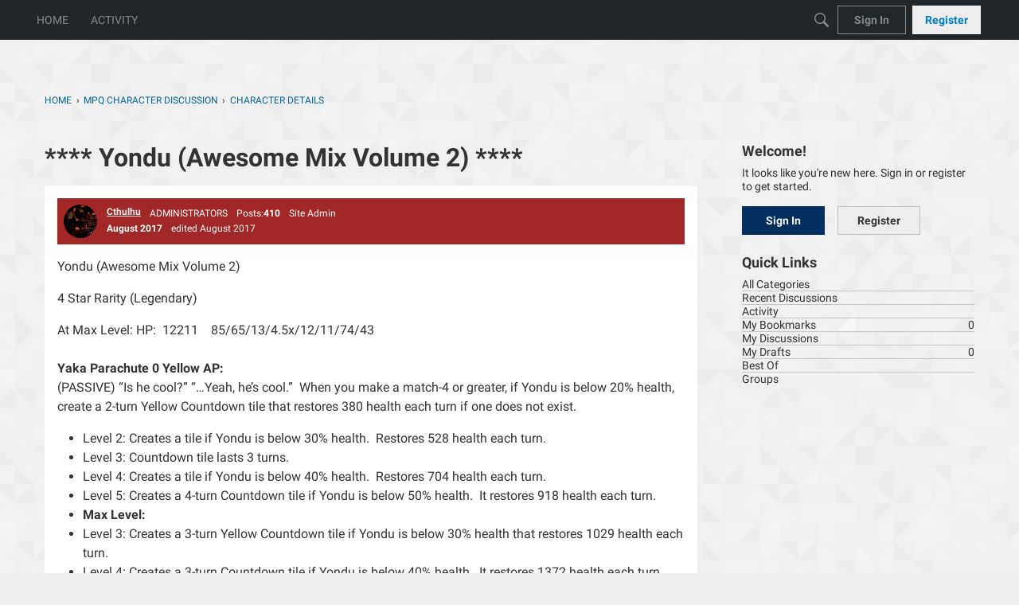

--- FILE ---
content_type: application/x-javascript
request_url: https://forums.d3go.com/dist/v2/forum/entries/addons/ideation/common.BZrXOM82.min.js
body_size: -133
content:
import{j as e}from"../../../vendor/vendor/react-core.DB6kRN5F.min.js";import{o,b9 as s,t as a,I as i}from"../../forum.DKBZgOW7.min.js";import{C as t}from"../../../chunks/addons/vanilla/CommunityPostTypeFilter.wOcAvRe3.min.js";o(()=>{s.addSubType({label:a("Idea"),icon:e.jsx(i,{icon:"search-ideas"}),type:"idea"}),t.addPostType({label:a("Ideas"),values:["idea"]})});
